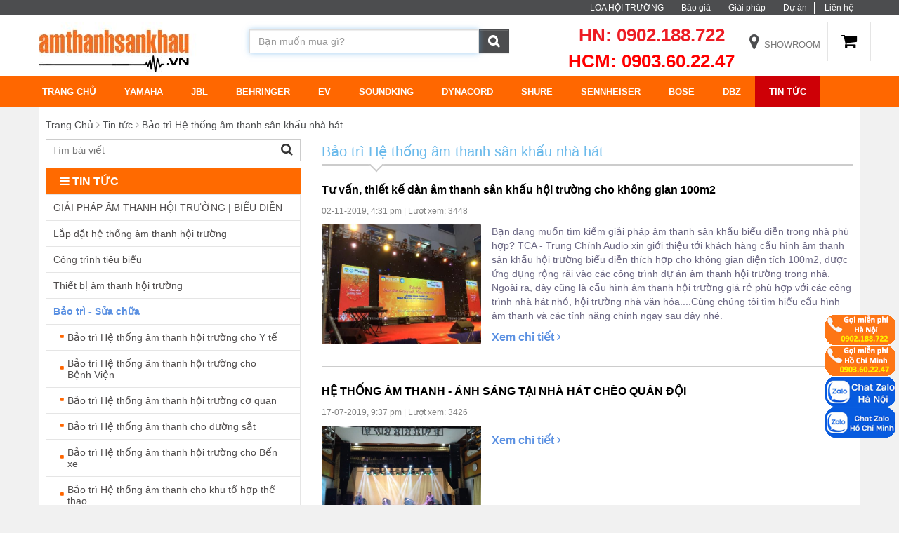

--- FILE ---
content_type: text/html; charset=UTF-8
request_url: https://amthanhsankhau.vn/bao-tri-he-thong-am-thanh-san-khau-nha-hat.html
body_size: 15766
content:

<!DOCTYPE html>
<html lang="vi">
  <head>
    <meta charset="UTF-8"/>
    <meta name="viewport" content="width=device-width, initial-scale=1.0">
    <title>Bảo trì Hệ thống âm thanh sân khấu nhà hát</title>
    <link rel="shortcut icon" href="/template/2018/images/favicon.png" />
    <meta name="keywords" content="Bảo trì Hệ thống âm thanh sân khấu nhà hát"/>
    <meta name="description" content="Âm Thanh Sân Khấu - Bảo trì và Sửa chữa các hạng mục hệ thống âm thanh sân khấu nhà hát. LIÊN HỆ: 0904.38.28.58"/>
    <meta name="google-site-verification" content="KpVfC8LBEJQiSFA33zpQCJ59vya8r0sRqix7fRwtZQc" />
    <meta name="robots" content="index,follow" />
    
    
    
    <!--Link liên kết AMP, dùng ở các trang có phiên bản AMP, ktra chỉ đặt link liên kết đến 1 số trang có hỗ trợ AMP-->
    
    
    
    
    
    <link rel="amphtml" href="https://amthanhsankhau.vn/bao-tri-he-thong-am-thanh-san-khau-nha-hat.html?show_version=amp" />
    
    

    <meta property="og:title" content="Bảo trì Hệ thống âm thanh sân khấu nhà hát" />
    <meta property="og:description" content="Âm Thanh Sân Khấu - Bảo trì và Sửa chữa các hạng mục hệ thống âm thanh sân khấu nhà hát. LIÊN HỆ: 0904.38.28.58" />
  	<meta property="og:type" content="website" />
  	<meta property="og:url" content="https://amthanhsankhau.vn/bao-tri-he-thong-am-thanh-san-khau-nha-hat.html" />
  	<meta property="og:image:alt" content="Bảo trì Hệ thống âm thanh sân khấu nhà hát" />
    
    <meta property="og:image" content="https://amthanhsankhau.vn/media/lib/logo_amthanhankhau.png" />
    
    <!-- end -->
     
    <!-- Google Tag Manager -->
<script>(function(w,d,s,l,i){w[l]=w[l]||[];w[l].push({'gtm.start':
new Date().getTime(),event:'gtm.js'});var f=d.getElementsByTagName(s)[0],
j=d.createElement(s),dl=l!='dataLayer'?'&l='+l:'';j.async=true;j.src=
'https://www.googletagmanager.com/gtm.js?id='+i+dl;f.parentNode.insertBefore(j,f);
})(window,document,'script','dataLayer','GTM-PJ339C2');</script>
<!-- End Google Tag Manager -->
    
    <link href="https://maxcdn.bootstrapcdn.com/font-awesome/4.7.0/css/font-awesome.min.css" rel="stylesheet">
    <link href="/template/2018/script/lib.css?v=2.1.55" rel="stylesheet" />
    <link href="/template/2018/script/style.css?v=8882" rel="stylesheet" />
    

    <!-- Global site tag (gtag.js) - Google Analytics --> 
<script async src="https://www.googletagmanager.com/gtag/js?id=UA-121424398-1"></script> 
<script> 
window.dataLayer = window.dataLayer || []; 
function gtag(){dataLayer.push(arguments);} 
gtag('js', new Date()); 

gtag('config', 'UA-121424398-1'); 
</script> 
<meta name="google-site-verification" content="ESOtrQWYiaKIH0VyN2SH4W5wZkybNgs7-riIGAY_Dk0" />
<!-- Google Tag Manager -->
<script>(function(w,d,s,l,i){w[l]=w[l]||[];w[l].push({'gtm.start':
new Date().getTime(),event:'gtm.js'});var f=d.getElementsByTagName(s)[0],
j=d.createElement(s),dl=l!='dataLayer'?'&l='+l:'';j.async=true;j.src=
'https://www.googletagmanager.com/gtm.js?id='+i+dl;f.parentNode.insertBefore(j,f);
})(window,document,'script','dataLayer','GTM-MLTC3R2');</script>
<!-- End Google Tag Manager -->
  </head>
  <body>
<!-- Google Tag Manager (noscript) -->
<noscript><iframe src="https://www.googletagmanager.com/ns.html?id=GTM-MLTC3R2"
height="0" width="0" style="display:none;visibility:hidden"></iframe></noscript>
<!-- End Google Tag Manager (noscript) -->
    <!-- Google Tag Manager (noscript) -->
<noscript><iframe src="https://www.googletagmanager.com/ns.html?id=GTM-PJ339C2"
height="0" width="0" style="display:none;visibility:hidden"></iframe></noscript>
<!-- End Google Tag Manager (noscript) -->
    
    <div id="icon-fixed-right">
  <a href="tel:0902188722" class="hidden-mobile icon-img">
    <img src="https://trungchinhaudio.vn//media/news/0409_call-hn.png" width="100px" height="44px"/>
  </a>
   <a href="tel:0903602247" class="hidden-mobile icon-img">
    <img src="https://trungchinhaudio.vn//media/news/0409_call-hcm.png" width="100px" height="44px"/>
  </a>
<a href="https://zalo.me/0902188722" target="_blank" class="hidden-mobile icon-img">
    <img src="https://trungchinhaudio.vn//media/news/0409_chat-zalo-hn.png" alt="button chat zalo" width="100px" height="44px"/>
  </a>
  <a href="https://zalo.me/0903602247" target="_blank" class="hidden-mobile icon-img">
    <img src="https://trungchinhaudio.vn//media/news/0409_chat-zalo-hcm.png" alt="button chat zalo" width="100px" height="44px"/>
  </a>


</div>


<div class="popup-support-local"  id="popup-support-local">
    <span style="font-weight: bold; font-size: larger;">Hệ thống chỉ đường nhanh</span>
    <p>Giúp bạn đến shop nhanh nhất có thể</p>
    <div>
        <ul>
            <li>
                <a class="" target="_blank" href="https://goo.gl/maps/orGcoD6SHfnqtYkDA">
                    ĐẾN 365 Điện biên phủ<span>365 Điện Biên Phủ, Phường 4, Quận 3, TP.HCM</span>
                </a>
            </li>
            <li>
                <a class="" target="_blank" href="https://goo.gl/maps/HShqPm2Fb8YE9GYU9">
                    ĐẾN Phường Hiệp Bình Chánh <span>60/18 Đường số 18, Phường Hiệp Bình Chánh, Quận Thủ Đức, HCM</span>
                </a>
            </li>
            <li>
                <a class="group-2" target="_blank" href="https://maps.app.goo.gl/c6MvraURPXM9XNqX9">
                    ĐẾN LOUIS City <span>47-51, Louis XI, kdt mới Hoàng Văn Thụ, P.Yên Sở, Q.Hoàng Mai, Hà Nội</span>
                </a>
            </li>
            <li>
                <a class="group-2" target="_blank" href="https://goo.gl/maps/q2Pz83fevSaf1beo7">
                    ĐẾN Hoàng Mai <span>Số 30, ngách 88/61, Giáp Nhị, P.Thịnh Liệt, Q. Hoàng Mai, Hà Nội</span>
                </a>
            </li>
            
        </ul>
    </div>
</div>
    <header id="header">
	<div class="header_top "><!--header_top-->
	<div class="container">
		<div class="row">
			<div class="col-sm-12 text-right">
				<ul class="nav-top-bar">
					<li  class="hidden-xs">
						<p><a href="/loa-san-khau-hoi-truong.html">LOA HỘI TRƯỜNG</a></p>
					</li>
                  	<li>
						<p><a href="/san-pham.html">Báo giá</a></p>
					</li>
                  	<li  class="hidden-xs">
						<p><a href="https://amthanhsankhau.vn/tin-tuc">Giải pháp</a></p>
					</li>
                  	<!-- <li>
						<p><a href="/tin-tuc">Tin tức</a></p>
					</li> -->
                 	 <li  class="hidden-xs">
						<p><a href="#">Dự án</a></p>
					</li>
                  	<li>
						<p><a href="/lien-he">Liên hệ</a></p>
					</li>
				</ul>
			</div>
			<div class="clearfix"></div>
		</div>
	</div>
</div><!--/header_top-->
<div class="header-middle"><!--header-middle-->
	<div class="container">
		<div class="row">
			<div class="col-md-3 col-sm-5 col-xs-12 text-center">
	<a href="/" style="float:left; margin-top:10px;">
		<img class="img-logo" src="/media/banner/logo_logoamthanhsankhau.jpg" height="61"/>
	</a>
</div><div class="col-md-4 col-sm-4 col-xs-10">
	<form class="search-product-top" method="get" action="/tim" enctype="multipart/form-data" >
		<div class="input-group">
          	<input type="text" class="form-control" id="text_search" name="q" placeholder="Bạn muốn mua gì?"  autocomplete="off" autofocus>
			<span class="input-group-btn">
				<button class="btn btn-default" type="submit"  id="submit_search">
					<i class="fa fa-search font-size-cus" aria-hidden="true"></i>
				</button>
			</span>
            <div class="autocomplete-suggestions">
              <p class="titleSearch">Kết quả phù hợp với từ khóa <span id="keySearchResult"></span></p>
              <div id="resultsearch"></div>
            </div>
		</div>
	</form>
</div><div class="col-md-5  col-sm-3 col-xs-2">
	<div class="row header-info-top" style="margin-left: -15px;margin-right: -15px;">
		
		<ul class="header_list_hotline">
			<li class="  hidden-sm hidden-xs hidden-md">
                <p class="ht-top">HN: 0902.188.722 </p>
                <p style="color: red; font-size: 26px; font-weight: bold;">HCM: 0903.60.22.47 </p>
            </li>
            <li class="  hidden-sm hidden-xs hidden-md">
               
              <p><a href="/showroom.html"><i class="fa fa-map-marker" aria-hidden="true"></i> Showroom</a></p>
            </li>
            <!--li class="  hidden-sm hidden-xs hidden-md">
              
              <p><a href="/dang-nhap"><i class="fa fa-user" aria-hidden="true"></i>Đăng nhập</a></p>
              
            </li-->
          	<li>
          	<div class="header_icon_cart dropdown-shop-small" style="margin-top:10px; color:#000; font-size:24px;">
                <a href="/gio-hang" style="color:#000;">
               <i class="fa fa-shopping-cart" aria-hidden="true"></i>
              </a>
            </div>
          </li>
		<div class="clearfix"></div>
          
		</ul>
    <!--  <script>
      $(function(){
          $("#count_shopping_cart_stores").text(ShoppingCart.getCartSummary().item);  
      });
      </script>-->
		<div class="clearfix"></div>
	</div>
</div>		
</div>
	</div>
</div><!--/header-middle--><div class="header-bottom bdb hidden-sm hidden-xs hidden-md"><!--header-bottom-->
	<div class="container">
		<div class="row">
			<div class="">
				<div class="mainmenu pull-left">
					<ul style="font-weight: bold;" class="nav navbar-nav collapse navbar-collapse main-nav">
						<li><a href="/">TRANG CHỦ</a></li>
						
						<li class="dropdown li-lv-1 ">
							<a href="/yamaha.html">Yamaha</a>
                          
							<ul role="menu" class="sub-menu">
								<div class="rows">
                                  
									<li class="col-md-6 li-lv-2">
										<a href="/loa-yamaha.html">Loa Yamaha</a>
									</li>
                               
									<li class="col-md-6 li-lv-2">
										<a href="/micro-yamaha.html">Micro Yamaha</a>
									</li>
                               
									<li class="col-md-6 li-lv-2">
										<a href="/bo-xu-ly-so-yamaha.html">Bộ xử lý số Yamaha</a>
									</li>
                               
									<li class="col-md-6 li-lv-2">
										<a href="/am-ly-dien-yamaha.html">Ampli công suất Yamaha</a>
									</li>
                               
									<li class="col-md-6 li-lv-2">
										<a href="/he-thong-pa-yamaha.html">Hệ thống PA Yamaha</a>
									</li>
                               
									<li class="col-md-6 li-lv-2">
										<a href="/bo-dan-karaoke-yamaha.html">Bộ dàn karaoke Yamaha</a>
									</li>
                               
									<li class="col-md-6 li-lv-2">
										<a href="/piano-keyboard-yamaha.html">Piano & Keyboard Yamaha</a>
									</li>
                               
									<li class="col-md-6 li-lv-2">
										<a href="/guitar-bass-yamaha.html">Guitar & Bass Yamaha</a>
									</li>
                               
									<li class="col-md-6 li-lv-2">
										<a href="/bo-dong-bo-ken-go-yamaha.html">Bộ đồng & Bộ kèn gỗ Yamaha</a>
									</li>
                               
									<li class="col-md-6 li-lv-2">
										<a href="/trong-yamaha.html">Trống Yamaha</a>
									</li>
                               
									<li class="col-md-6 li-lv-2">
										<a href="/thiet-bi-giai-tri-yamaha.html">Thiết bị giải trí Yamaha</a>
									</li>
                               
									<li class="col-md-6 li-lv-2">
										<a href="/nhac-cu-giao-duc-yamaha.html">Nhạc cụ giáo dục Yamaha</a>
									</li>
                               
									<li class="col-md-6 li-lv-2">
										<a href="/cac-giao-dien.html">Các giao diện Yamaha</a>
									</li>
                               
									<li class="col-md-6 li-lv-2">
										<a href="/cac-bo-tron-am.html">Mixer Yamaha</a>
									</li>
                               
								</div>
							</ul>
                          
						</li>	
                      	
						<li class="dropdown li-lv-1 ">
							<a href="/jbl.html">JBL</a>
                          
							<ul role="menu" class="sub-menu">
								<div class="rows">
                                  
									<li class="col-md-6 li-lv-2">
										<a href="/loa-hoi-truong-jbl.html">Loa hội trường JBL</a>
									</li>
                               
									<li class="col-md-6 li-lv-2">
										<a href="/am-thanh-hoi-truong.html">Âm thanh hội trường JBL</a>
									</li>
                               
									<li class="col-md-6 li-lv-2">
										<a href="/loa-san-khau-jbl.html">Loa sân khấu JBL</a>
									</li>
                               
									<li class="col-md-6 li-lv-2">
										<a href="/mixer-soundcraft.html">Mixer Soundcraft</a>
									</li>
                               
									<li class="col-md-6 li-lv-2">
										<a href="/power-crown.html">Power Crown</a>
									</li>
                               
									<li class="col-md-6 li-lv-2">
										<a href="/equalizer-dbx.html">Equalizer DBX</a>
									</li>
                               
									<li class="col-md-6 li-lv-2">
										<a href="/micro-akg.html">Micro AKG</a>
									</li>
                               
									<li class="col-md-6 li-lv-2">
										<a href="/effect-lexicon.html">Effect Lexicon</a>
									</li>
                               
									<li class="col-md-6 li-lv-2">
										<a href="/accessories-jbl.html">Phụ kiện âm thanh JBL</a>
									</li>
                               
								</div>
							</ul>
                          
						</li>	
                      	
						<li class="dropdown li-lv-1 ">
							<a href="/behringer.html">Behringer</a>
                          
							<ul role="menu" class="sub-menu">
								<div class="rows">
                                  
									<li class="col-md-6 li-lv-2">
										<a href="/mixer-behringer.html">Mixer Behringer</a>
									</li>
                               
									<li class="col-md-6 li-lv-2">
										<a href="/power-behringer.html">Power Behringer</a>
									</li>
                               
									<li class="col-md-6 li-lv-2">
										<a href="/loudspeaker-behringer.html">Loudspeaker Behringer</a>
									</li>
                               
									<li class="col-md-6 li-lv-2">
										<a href="/micro-behringer.html">Micro Behringer</a>
									</li>
                               
									<li class="col-md-6 li-lv-2">
										<a href="/signal-processors-behringer.html">Signal Processors Behringer</a>
									</li>
                               
									<li class="col-md-6 li-lv-2">
										<a href="/accessories-behringer.html">Phụ kiện âm thanh Behringer</a>
									</li>
                               
								</div>
							</ul>
                          
						</li>	
                      	
						<li class="dropdown li-lv-1 ">
							<a href="/electro-voice.html">EV</a>
                          
							<ul role="menu" class="sub-menu">
								<div class="rows">
                                  
									<li class="col-md-6 li-lv-2">
										<a href="/loa-electro-voice.html">Loa Electro Voice</a>
									</li>
                               
									<li class="col-md-6 li-lv-2">
										<a href="/power-electro-voice.html">Power Electro Voice</a>
									</li>
                               
									<li class="col-md-6 li-lv-2">
										<a href="/micro-electro-voice.html">Micro Electro Voice</a>
									</li>
                               
									<li class="col-md-6 li-lv-2">
										<a href="/bo-xu-ly-electro-voice.html">Bộ xử lý Electro Voice</a>
									</li>
                               
									<li class="col-md-6 li-lv-2">
										<a href="/phu-kien-electro-voice.html">Phụ kiện Electro Voice</a>
									</li>
                               
								</div>
							</ul>
                          
						</li>	
                      	
						<li class="dropdown li-lv-1 ">
							<a href="/soundking.html">Soundking</a>
                          
							<ul role="menu" class="sub-menu">
								<div class="rows">
                                  
									<li class="col-md-6 li-lv-2">
										<a href="/loa-sounking.html">Loa soundking</a>
									</li>
                               
									<li class="col-md-6 li-lv-2">
										<a href="/power-sounking.html">Ampli công suất soundking</a>
									</li>
                               
									<li class="col-md-6 li-lv-2">
										<a href="/mixer-sounking.html">Mixer soundking</a>
									</li>
                               
									<li class="col-md-6 li-lv-2">
										<a href="/bo-xu-ly-sounking.html">Bộ xử lý soundking</a>
									</li>
                               
									<li class="col-md-6 li-lv-2">
										<a href="/micro-sounking.html">Micro soundking</a>
									</li>
                               
									<li class="col-md-6 li-lv-2">
										<a href="/hop-tin-hieu-sounking.html">Hộp tín hiệu soundking</a>
									</li>
                               
									<li class="col-md-6 li-lv-2">
										<a href="/day-cap-sounking.html">Dây cáp soundking</a>
									</li>
                               
									<li class="col-md-6 li-lv-2">
										<a href="/jack-tin-hieu-sounking.html">Jack tín hiệu soundking</a>
									</li>
                               
									<li class="col-md-6 li-lv-2">
										<a href="/phu-kien-sounking.html">Phụ kiện soundking</a>
									</li>
                               
								</div>
							</ul>
                          
						</li>	
                      	
						<li class="dropdown li-lv-1 ">
							<a href="/dynacord.html">Dynacord</a>
                          
							<ul role="menu" class="sub-menu">
								<div class="rows">
                                  
									<li class="col-md-6 li-lv-2">
										<a href="/mixer-dynacord.html">Mixer Dynacord</a>
									</li>
                               
								</div>
							</ul>
                          
						</li>	
                      	
						<li class="dropdown li-lv-1 ">
							<a href="/shure.html">Shure</a>
                          
							<ul role="menu" class="sub-menu">
								<div class="rows">
                                  
									<li class="col-md-6 li-lv-2">
										<a href="/micro-co-day-shure.html">Micro có dây Shure</a>
									</li>
                               
									<li class="col-md-6 li-lv-2">
										<a href="/micro-khong-day-shure.html">Micro không dây Shure</a>
									</li>
                               
								</div>
							</ul>
                          
						</li>	
                      	
						<li class="dropdown li-lv-1 ">
							<a href="/sennheiser.html">Sennheiser</a>
                          
							<ul role="menu" class="sub-menu">
								<div class="rows">
                                  
									<li class="col-md-6 li-lv-2">
										<a href="/micro-co-day-sennheiser.html">Micro có dây Sennheiser</a>
									</li>
                               
									<li class="col-md-6 li-lv-2">
										<a href="/micro-khong-day-sennheiser.html">Micro không dây Sennheiser</a>
									</li>
                               
									<li class="col-md-6 li-lv-2">
										<a href="/micro-hoi-thao-sennheiser.html">Micro hội thảo Sennheiser</a>
									</li>
                               
									<li class="col-md-6 li-lv-2">
										<a href="/guide-port-system-sennheiser.html">Guide port system Sennheiser</a>
									</li>
                               
									<li class="col-md-6 li-lv-2">
										<a href="/phu-kien-sennheiser.html">Phụ kiện Sennheiser</a>
									</li>
                               
								</div>
							</ul>
                          
						</li>	
                      	
						<li class="dropdown li-lv-1 ">
							<a href="/bose.html">BOSE</a>
                          
						</li>	
                      	
						<li class="dropdown li-lv-1 ">
							<a href="/dbz.html">DBZ</a>
                          
							<ul role="menu" class="sub-menu">
								<div class="rows">
                                  
									<li class="col-md-6 li-lv-2">
										<a href="/cuc-day-cong-suat-dbz.html">Cục đẩy công suất DBZ</a>
									</li>
                               
									<li class="col-md-6 li-lv-2">
										<a href="/micro-khong-day-dbz.html">Micro không dây DBZ</a>
									</li>
                               
									<li class="col-md-6 li-lv-2">
										<a href="/bo-xu-ly-tin-hieu-dbz.html">Bộ xử lý tín hiệu DBZ</a>
									</li>
                               
								</div>
							</ul>
                          
						</li>	
                      	
                      	 <li>
						<a href="/tin-tuc" style="color: #fff;background-color: #ce0006;" class="header-tintuc">Tin tức</a>
							</li>
					</ul>
				</div>
			</div>
		</div>
	</div>
</div><!--/header-bottom-->

<div id='nav_mobile'>
    <div class="nav_header">
        <span>
        	<i class="fa fa-bars" aria-hidden="true"></i>
        </span>
        <p>Menu</p>
    </div>
   	<ul>
   		<li><a href="/">Trang Chủ</a></li>
      	
		<li><a href="/yamaha.html">Yamaha</a><span><i class="fa fa-plus"></i></span>
          	<ul>
              
				<li>
					<a href="/loa-yamaha.html">Loa Yamaha</a>
				</li>
				
				<li>
					<a href="/micro-yamaha.html">Micro Yamaha</a>
				</li>
				
				<li>
					<a href="/bo-xu-ly-so-yamaha.html">Bộ xử lý số Yamaha</a>
				</li>
				
				<li>
					<a href="/am-ly-dien-yamaha.html">Ampli công suất Yamaha</a>
				</li>
				
				<li>
					<a href="/he-thong-pa-yamaha.html">Hệ thống PA Yamaha</a>
				</li>
				
				<li>
					<a href="/bo-dan-karaoke-yamaha.html">Bộ dàn karaoke Yamaha</a>
				</li>
				
				<li>
					<a href="/piano-keyboard-yamaha.html">Piano & Keyboard Yamaha</a>
				</li>
				
				<li>
					<a href="/guitar-bass-yamaha.html">Guitar & Bass Yamaha</a>
				</li>
				
				<li>
					<a href="/bo-dong-bo-ken-go-yamaha.html">Bộ đồng & Bộ kèn gỗ Yamaha</a>
				</li>
				
				<li>
					<a href="/trong-yamaha.html">Trống Yamaha</a>
				</li>
				
				<li>
					<a href="/thiet-bi-giai-tri-yamaha.html">Thiết bị giải trí Yamaha</a>
				</li>
				
				<li>
					<a href="/nhac-cu-giao-duc-yamaha.html">Nhạc cụ giáo dục Yamaha</a>
				</li>
				
				<li>
					<a href="/cac-giao-dien.html">Các giao diện Yamaha</a>
				</li>
				
				<li>
					<a href="/cac-bo-tron-am.html">Mixer Yamaha</a>
				</li>
				
			</ul>
      </li>
      
		<li><a href="/jbl.html">JBL</a><span><i class="fa fa-plus"></i></span>
          	<ul>
              
				<li>
					<a href="/loa-hoi-truong-jbl.html">Loa hội trường JBL</a>
				</li>
				
				<li>
					<a href="/am-thanh-hoi-truong.html">Âm thanh hội trường JBL</a>
				</li>
				
				<li>
					<a href="/loa-san-khau-jbl.html">Loa sân khấu JBL</a>
				</li>
				
				<li>
					<a href="/mixer-soundcraft.html">Mixer Soundcraft</a>
				</li>
				
				<li>
					<a href="/power-crown.html">Power Crown</a>
				</li>
				
				<li>
					<a href="/equalizer-dbx.html">Equalizer DBX</a>
				</li>
				
				<li>
					<a href="/micro-akg.html">Micro AKG</a>
				</li>
				
				<li>
					<a href="/effect-lexicon.html">Effect Lexicon</a>
				</li>
				
				<li>
					<a href="/accessories-jbl.html">Phụ kiện âm thanh JBL</a>
				</li>
				
			</ul>
      </li>
      
		<li><a href="/behringer.html">Behringer</a><span><i class="fa fa-plus"></i></span>
          	<ul>
              
				<li>
					<a href="/mixer-behringer.html">Mixer Behringer</a>
				</li>
				
				<li>
					<a href="/power-behringer.html">Power Behringer</a>
				</li>
				
				<li>
					<a href="/loudspeaker-behringer.html">Loudspeaker Behringer</a>
				</li>
				
				<li>
					<a href="/micro-behringer.html">Micro Behringer</a>
				</li>
				
				<li>
					<a href="/signal-processors-behringer.html">Signal Processors Behringer</a>
				</li>
				
				<li>
					<a href="/accessories-behringer.html">Phụ kiện âm thanh Behringer</a>
				</li>
				
			</ul>
      </li>
      
		<li><a href="/electro-voice.html">EV</a><span><i class="fa fa-plus"></i></span>
          	<ul>
              
				<li>
					<a href="/loa-electro-voice.html">Loa Electro Voice</a>
				</li>
				
				<li>
					<a href="/power-electro-voice.html">Power Electro Voice</a>
				</li>
				
				<li>
					<a href="/micro-electro-voice.html">Micro Electro Voice</a>
				</li>
				
				<li>
					<a href="/bo-xu-ly-electro-voice.html">Bộ xử lý Electro Voice</a>
				</li>
				
				<li>
					<a href="/phu-kien-electro-voice.html">Phụ kiện Electro Voice</a>
				</li>
				
			</ul>
      </li>
      
		<li><a href="/soundking.html">Soundking</a><span><i class="fa fa-plus"></i></span>
          	<ul>
              
				<li>
					<a href="/loa-sounking.html">Loa soundking</a>
				</li>
				
				<li>
					<a href="/power-sounking.html">Ampli công suất soundking</a>
				</li>
				
				<li>
					<a href="/mixer-sounking.html">Mixer soundking</a>
				</li>
				
				<li>
					<a href="/bo-xu-ly-sounking.html">Bộ xử lý soundking</a>
				</li>
				
				<li>
					<a href="/micro-sounking.html">Micro soundking</a>
				</li>
				
				<li>
					<a href="/hop-tin-hieu-sounking.html">Hộp tín hiệu soundking</a>
				</li>
				
				<li>
					<a href="/day-cap-sounking.html">Dây cáp soundking</a>
				</li>
				
				<li>
					<a href="/jack-tin-hieu-sounking.html">Jack tín hiệu soundking</a>
				</li>
				
				<li>
					<a href="/phu-kien-sounking.html">Phụ kiện soundking</a>
				</li>
				
			</ul>
      </li>
      
		<li><a href="/dynacord.html">Dynacord</a><span><i class="fa fa-plus"></i></span>
          	<ul>
              
				<li>
					<a href="/mixer-dynacord.html">Mixer Dynacord</a>
				</li>
				
			</ul>
      </li>
      
		<li><a href="/shure.html">Shure</a><span><i class="fa fa-plus"></i></span>
          	<ul>
              
				<li>
					<a href="/micro-co-day-shure.html">Micro có dây Shure</a>
				</li>
				
				<li>
					<a href="/micro-khong-day-shure.html">Micro không dây Shure</a>
				</li>
				
			</ul>
      </li>
      
		<li><a href="/sennheiser.html">Sennheiser</a><span><i class="fa fa-plus"></i></span>
          	<ul>
              
				<li>
					<a href="/micro-co-day-sennheiser.html">Micro có dây Sennheiser</a>
				</li>
				
				<li>
					<a href="/micro-khong-day-sennheiser.html">Micro không dây Sennheiser</a>
				</li>
				
				<li>
					<a href="/micro-hoi-thao-sennheiser.html">Micro hội thảo Sennheiser</a>
				</li>
				
				<li>
					<a href="/guide-port-system-sennheiser.html">Guide port system Sennheiser</a>
				</li>
				
				<li>
					<a href="/phu-kien-sennheiser.html">Phụ kiện Sennheiser</a>
				</li>
				
			</ul>
      </li>
      
		<li><a href="/bose.html">BOSE</a><span><i class="fa fa-plus"></i></span>
          	<ul>
              
			</ul>
      </li>
      
		<li><a href="/dbz.html">DBZ</a><span><i class="fa fa-plus"></i></span>
          	<ul>
              
				<li>
					<a href="/cuc-day-cong-suat-dbz.html">Cục đẩy công suất DBZ</a>
				</li>
				
				<li>
					<a href="/micro-khong-day-dbz.html">Micro không dây DBZ</a>
				</li>
				
				<li>
					<a href="/bo-xu-ly-tin-hieu-dbz.html">Bộ xử lý tín hiệu DBZ</a>
				</li>
				
			</ul>
      </li>
      
      
               <li>
						<a href="/tin-tuc" style="color: #fff;background-color: #ce0006;" class="header-tintuc">Giải Pháp âm thanh</a>
							</li>
  </ul>
</div>
</header>
    <div class="container">
  <div class="main_full_product">
    <div class="pg-container">
        <ol class="breadcrumb">
          <li><a href="/">Trang Chủ</a></li> <i class="fa fa-angle-right" aria-hidden="true"></i> 
          <li ><a href="/tin-tuc">Tin tức</a></li> <i class="fa fa-angle-right" aria-hidden="true"></i> 
                  <li><a href="">Bảo trì Hệ thống âm thanh sân khấu nhà hát</a></li>
        </ol>
    </div>    
    <div class="row">
      <div class="col-md-4">
        <div id="search-news">
          <form action="/tim-bai">
            <input type="text" name="q" placeholder="Tìm bài viết" />
            <button type="submit"><i class="fa fa-search font-size-cus" aria-hidden="true"></i></button>
          </form>
        </div>
        <div class="catalog_news">
          <h3>
            <i class="fa fa-bars"></i>
             Tin Tức
          </h3>
          <ul>
            
            <li class="article-cate ">
              <a href="/giai-phap-am-thanh-hoi-truong-bieu-dien.html">GIẢI PHÁP ÂM THANH HỘI TRƯỜNG | BIỂU DIỄN </a>
              
              <ul class="sub-article-cate ">
                  
                    <li class="sub-article-cate-2"><a href="/gioi-thieu-giai-phap.html" >Giới thiệu</a></li>
                  
                    <li class="sub-article-cate-2"><a href="/giai-phap-am-thanh-hoi-truong.html" >Giải pháp âm thanh hội trường</a></li>
                  
                    <li class="sub-article-cate-2"><a href="/giai-phap-am-thanh-bieu-dien.html" >Giải pháp âm thanh biểu diễn</a></li>
                  
                    <li class="sub-article-cate-2"><a href="/giai-phap-am-thanh-san-khau-trong-nha.html" >Giải pháp âm thanh sân khấu trong nhà</a></li>
                  
                    <li class="sub-article-cate-2"><a href="/giai-phap-am-thanh-san-khau-ngoai-troi.html" >Giải pháp âm thanh sân khấu ngoài trời</a></li>
                  
                    <li class="sub-article-cate-2"><a href="/giai-phap-am-thanh-san-khau-chuyen-nghiep.html" >Giải pháp âm thanh sân khấu chuyên nghiệp</a></li>
                  
                    <li class="sub-article-cate-2"><a href="/giai-phap-am-thanh-san-khau-cao-cap.html" >Giải pháp âm thanh sân khấu cao cấp</a></li>
                  
                    <li class="sub-article-cate-2"><a href="/giai-phap-am-thanh-san-khau-gia-re.html" >Giải pháp âm thanh sân khấu giá rẻ</a></li>
                  
              </ul>
              
            </li>
            
            <li class="article-cate ">
              <a href="/lap-dat-he-thong-am-thanh-hoi-truong.html">Lắp đặt hệ thống âm thanh hội trường</a>
              
              <ul class="sub-article-cate ">
                  
                    <li class="sub-article-cate-2"><a href="/lap-dat-he-thong-am-thanh-hoi-truong-cho-nha-hat-nho.html" >Lắp đặt hệ thống âm thanh hội trường cho nhà hát nhỏ</a></li>
                  
                    <li class="sub-article-cate-2"><a href="/lap-dan-am-thanh-hoi-truong-nha-hang-tiec-cuoi.html" >Lắp dàn âm thanh hội trường nhà hàng tiệc cưới </a></li>
                  
                    <li class="sub-article-cate-2"><a href="/lap-dan-am-thanh-hoi-truong-cho-uy-ban-nhan-dan-xa.html" >Lắp dàn âm thanh hội trường cho uỷ ban nhân dân xã</a></li>
                  
                    <li class="sub-article-cate-2"><a href="/lap-dan-am-thanh-hoi-truong-cho-nha-chung-cu.html" >Lắp dàn âm thanh hội trường cho nhà chung cư</a></li>
                  
                    <li class="sub-article-cate-2"><a href="/lap-dan-am-thanh-hoi-truong-cho-khach-san.html" >Lắp dàn âm thanh hội trường cho khách sạn</a></li>
                  
                    <li class="sub-article-cate-2"><a href="/lap-dan-am-thanh-hoi-truong-cho-truong-quoc-te.html" >Lắp dàn âm thanh hội trường cho trường quốc tế</a></li>
                  
                    <li class="sub-article-cate-2"><a href="/lap-dan-am-thanh-hoi-truong-cho-trung-tam-mua.html" >Lắp dàn âm thanh hội trường cho trung tâm múa</a></li>
                  
                    <li class="sub-article-cate-2"><a href="/lap-dan-am-thanh-hoi-truong-cho-truong-nghe-thuat.html" >Lắp dàn âm thanh hội trường cho trường nghệ thuật </a></li>
                  
                    <li class="sub-article-cate-2"><a href="/lap-dan-am-thanh-hoi-truong-cho-truong-dai-hoc.html" >Lắp dàn âm thanh hội trường cho trường đại học </a></li>
                  
                    <li class="sub-article-cate-2"><a href="/lap-dan-am-thanh-hoi-truong-cho-dai-su-quan.html" >Lắp dàn âm thanh hội trường cho Đại sứ quán</a></li>
                  
                    <li class="sub-article-cate-2"><a href="/lap-dan-am-thanh-hoi-truong-cho-nha-xuong.html" >Lắp dàn âm thanh hội trường cho nhà xưởng </a></li>
                  
                    <li class="sub-article-cate-2"><a href="/lap-dan-am-thanh-hoi-truong-cho-resort.html" >Lắp dàn âm thanh hội trường cho Resort</a></li>
                  
                    <li class="sub-article-cate-2"><a href="/lap-dan-am-thanh-hoi-truong-cho-khu-nghi-duong.html" >Lắp dàn âm thanh hội trường cho khu nghỉ dưỡng</a></li>
                  
                    <li class="sub-article-cate-2"><a href="/lap-dan-am-thanh-hoi-truong-cho-nha-van-hoa.html" >Lắp dàn âm thanh hội trường cho nhà văn hóa</a></li>
                  
                    <li class="sub-article-cate-2"><a href="/lap-dan-am-thanh-sau-khau-phong-tra-ca-phe.html" >Lắp dàn âm thanh sâu khấu phòng trà, cà phê</a></li>
                  
                    <li class="sub-article-cate-2"><a href="/lap-dan-am-thanh-san-khau-hat-cho-nhau-nghe.html" >Lắp dàn âm thanh sân khấu hát cho nhau nghe</a></li>
                  
                    <li class="sub-article-cate-2"><a href="/lap-dan-am-thanh-hoi-truong-cho-cong-ty.html" >Lắp dàn âm thanh hội trường cho công ty</a></li>
                  
                    <li class="sub-article-cate-2"><a href="/lap-dan-am-thanh-san-khau-cho-san-van-dong.html" >Lắp dàn âm thanh sân khấu cho sân vận động</a></li>
                  
                    <li class="sub-article-cate-2"><a href="/lap-dan-am-thanh-san-khau-cho-nha-thi-dau-da-nang.html" >Lắp dàn âm thanh sân khấu cho nhà thi đấu đa năng</a></li>
                  
                    <li class="sub-article-cate-2"><a href="/lap-dan-am-thanh-hoi-truong-cho-nha-an.html" >Lắp dàn âm thanh hội trường cho nhà ăn</a></li>
                  
                    <li class="sub-article-cate-2"><a href="/lap-dan-am-thanh-san-khau-nha-hang-tiec-cuoi.html" >Lắp dàn âm thanh sân khấu nhà hàng tiệc cưới </a></li>
                  
                    <li class="sub-article-cate-2"><a href="/lap-dan-am-thanh-bieu-dien-ngoai-troi.html" >Lắp dàn âm thanh biểu diễn ngoài trời</a></li>
                  
                    <li class="sub-article-cate-2"><a href="/lap-dan-am-thanh-san-khau-nhac-song.html" >Lắp dàn âm thanh sân khấu nhạc sống</a></li>
                  
                    <li class="sub-article-cate-2"><a href="/lap-dan-am-thanh-san-khau-le-hoi.html" >Lắp dàn âm thanh sân khấu lễ hội</a></li>
                  
                    <li class="sub-article-cate-2"><a href="/lap-dan-am-thanh-san-khau-truyen-hinh.html" >Lắp dàn âm thanh sân khấu truyền hình</a></li>
                  
                    <li class="sub-article-cate-2"><a href="/lap-dat-dan-am-thanh-san-khau-gia-re.html" >Lắp đặt dàn âm thanh sân khấu giá rẻ</a></li>
                  
                    <li class="sub-article-cate-2"><a href="/lap-dat-dan-am-thanh-san-khau-gia-dinh-tot-nhat.html" >Lắp đặt dàn âm thanh sân khấu gia đình tốt nhất</a></li>
                  
                    <li class="sub-article-cate-2"><a href="/lap-dat-dan-am-thanh-hat-cho-nhau.html" >Lắp đặt dàn âm thanh hát cho nhau</a></li>
                  
                    <li class="sub-article-cate-2"><a href="/lap-dat-dan-am-thanh-san-khau-hoi-truong.html" >Lắp đặt dàn âm thanh sân khấu hội trường</a></li>
                  
              </ul>
              
            </li>
            
            <li class="article-cate ">
              <a href="/cong-trinh-tieu-bieu.html">Công trình tiêu biểu</a>
              
              <ul class="sub-article-cate ">
                  
                    <li class="sub-article-cate-2"><a href="/lap-dat-he-thong-am-thanh-hoi-truong-cho-y-te.html" >Lắp đặt Hệ thống âm thanh hội trường cho Y tế</a></li>
                  
                    <li class="sub-article-cate-2"><a href="/lap-dat-he-thong-am-thanh-hoi-truong-cho-benh-vien.html" >Lắp đặt Hệ thống âm thanh hội trường cho Bệnh Viện</a></li>
                  
                    <li class="sub-article-cate-2"><a href="/lap-dat-he-thong-am-thanh-hoi-truong-ben-tau.html" >Lắp đặt Hệ thống âm thanh hội trường bến tàu</a></li>
                  
                    <li class="sub-article-cate-2"><a href="/lap-dat-he-thong-am-thanh-hoi-truong-cho-uy-ban-nhan-dan-tinh.html" >Lắp đặt Hệ thống âm thanh hội trường cho Ủy ban nhân dân tỉnh</a></li>
                  
                    <li class="sub-article-cate-2"><a href="/lap-dat-he-thong-am-thanh-hoi-truong-cho-uy-ban-nhan-dan-huyen.html" >Lắp đặt Hệ thống âm thanh hội trường cho Ủy ban nhân dân huyện</a></li>
                  
                    <li class="sub-article-cate-2"><a href="/lap-dat-he-thong-am-thanh-hoi-truong-cho-co-quan-xa.html" >Lắp đặt Hệ thống âm thanh hội trường cho cơ quan xã</a></li>
                  
                    <li class="sub-article-cate-2"><a href="/lap-dat-he-thong-am-thanh-hoi-truong-cho-quan-doi.html" >Lắp đặt Hệ thống âm thanh hội trường cho Quân Đội</a></li>
                  
                    <li class="sub-article-cate-2"><a href="/lap-dat-he-thong-am-thanh-hoi-truong-cho-khu-to-hop-the-thao.html" >Lắp đặt Hệ thống âm thanh hội trường cho khu tổ hợp thể thao</a></li>
                  
                    <li class="sub-article-cate-2"><a href="/lap-dat-he-thong-am-thanh-thong-bao-khu-cong-nghiep.html" >Lắp đặt Hệ thống âm thanh thông báo khu công nghiệp</a></li>
                  
                    <li class="sub-article-cate-2"><a href="/lap-dat-he-thong-am-thanh-cho-nha-may.html" >Lắp đặt Hệ thống âm thanh cho nhà máy</a></li>
                  
                    <li class="sub-article-cate-2"><a href="/lap-dat-he-thong-am-thanh-cho-toa-nha-van-phong.html" >Lắp đặt Hệ thống âm thanh cho tòa nhà văn phòng</a></li>
                  
                    <li class="sub-article-cate-2"><a href="/lap-dat-he-thong-am-thanh-cho-nha-tho.html" >Lắp đặt Hệ thống Âm thanh cho nhà thờ</a></li>
                  
                    <li class="sub-article-cate-2"><a href="/lap-dat-he-thong-am-thanh-cho-nha-chua-den.html" >Lắp đặt Hệ thống âm thanh cho nhà chùa, đền</a></li>
                  
                    <li class="sub-article-cate-2"><a href="/lap-dat-he-thong-am-thanh-hoi-truong-cho-toa-nha-chung-cu.html" >Lắp đặt Hệ thống âm thanh hội trường cho tòa nhà chung cư</a></li>
                  
                    <li class="sub-article-cate-2"><a href="/lap-dat-he-thong-am-thanh-bieu-dien-hoi-truong.html" >Lắp đặt Hệ thống âm thanh biểu diễn hội trường</a></li>
                  
                    <li class="sub-article-cate-2"><a href="/lap-dat-he-thong-am-thanh-san-khau-di-dong-da-chuc-nang.html" >Lắp đặt hệ thống âm thanh sân khấu di động đa chức năng</a></li>
                  
                    <li class="sub-article-cate-2"><a href="/lap-dat-he-thong-am-thanh-su-kien-ngoai-troi.html" >Lắp đặt hệ thống âm thanh sự kiện ngoài trời</a></li>
                  
                    <li class="sub-article-cate-2"><a href="/lap-dat-he-thong-am-thanh-san-khau-cao-cap.html" >Lắp đặt hệ thống âm thanh sân khấu cao cấp</a></li>
                  
                    <li class="sub-article-cate-2"><a href="/lap-dat-he-thong-am-thanh-cong-suat-lon.html" >Lắp đặt hệ thống âm thanh công suất lớn</a></li>
                  
                    <li class="sub-article-cate-2"><a href="/lap-dat-he-thong-am-thanh-san-khau-chuyen-nghiep.html" >Lắp đặt hệ thống âm thanh sân khấu chuyên nghiệp</a></li>
                  
                    <li class="sub-article-cate-2"><a href="/lap-dat-he-thong-am-thanh-san-khau-su-kien.html" >Lắp đặt hệ thống âm thanh sân khấu sự kiện</a></li>
                  
                    <li class="sub-article-cate-2"><a href="/lap-dat-he-thong-am-thanh-san-khau-nha-hat.html" >Lắp đặt hệ thống âm thanh sân khấu nhà hát</a></li>
                  
                    <li class="sub-article-cate-2"><a href="/lap-dat-he-thong-am-thanh-san-khau-kich.html" >Lắp đặt hệ thống âm thanh sân khấu kịch</a></li>
                  
                    <li class="sub-article-cate-2"><a href="/lap-dat-he-thong-am-thanh-san-khau-mua.html" >Lắp đặt hệ thống âm thanh sân khấu múa</a></li>
                  
                    <li class="sub-article-cate-2"><a href="/lap-dat-he-thong-am-thanh-dam-cuoi-ngoai-troi.html" >Lắp đặt hệ thống âm thanh đám cưới ngoài trời</a></li>
                  
                    <li class="sub-article-cate-2"><a href="/lap-dat-he-thong-am-thanh-san-khau-le-hoi.html" >Lắp đặt hệ thống âm thanh sân khấu lễ hội</a></li>
                  
              </ul>
              
            </li>
            
            <li class="article-cate ">
              <a href="/thiet-bi-am-thanh-hoi-truong.html">Thiết bị âm thanh hội trường</a>
              
              <ul class="sub-article-cate ">
                  
                    <li class="sub-article-cate-2"><a href="/loa-hoi-truong.html" >Loa hội trường</a></li>
                  
                    <li class="sub-article-cate-2"><a href="/loa-hoi-truong-jbl.html" >Loa hội trường JBL</a></li>
                  
                    <li class="sub-article-cate-2"><a href="/loa-hoi-truong-yamaha.html" >Loa hội trường Yamaha</a></li>
                  
                    <li class="sub-article-cate-2"><a href="/loa-hoi-truong-electro-voice.html" >Loa hội trường Electro-Voice</a></li>
                  
                    <li class="sub-article-cate-2"><a href="/loa-hoi-truong-soundking.html" >Loa hội trường Soundking</a></li>
                  
                    <li class="sub-article-cate-2"><a href="/amply-hoi-truong.html" >Amply hội trường</a></li>
                  
                    <li class="sub-article-cate-2"><a href="/amply-hoi-truong-crown.html" >Amply hội trường Crown</a></li>
                  
                    <li class="sub-article-cate-2"><a href="/amply-hoi-truong-yamaha.html" >Amply hội trường Yamaha</a></li>
                  
                    <li class="sub-article-cate-2"><a href="/amply-hoi-truong-ev.html" >Amply hội trường EV</a></li>
                  
                    <li class="sub-article-cate-2"><a href="/tron-bo-am-thanh-hoi-truong.html" >Trọn bộ âm thanh hội trường</a></li>
                  
                    <li class="sub-article-cate-2"><a href="/micro-san-khau.html" >Micro sân khấu</a></li>
                  
                    <li class="sub-article-cate-2"><a href="/mixer-san-khau-bieu-dien.html" >Mixer sân khấu biểu diễn</a></li>
                  
                    <li class="sub-article-cate-2"><a href="/micro-bieu-dien.html" >Micro biểu diễn</a></li>
                  
                    <li class="sub-article-cate-2"><a href="/tu-am-thanh-san-khau.html" >Tủ âm thanh sân khấu</a></li>
                  
                    <li class="sub-article-cate-2"><a href="/tu-am-thanh-san-khau-su-kien.html" >Tủ âm thanh sân khấu sự kiện</a></li>
                  
                    <li class="sub-article-cate-2"><a href="/dan-yamaha.html" >Đàn Yamaha</a></li>
                  
                    <li class="sub-article-cate-2"><a href="/nhac-cu-yamaha.html" >Nhạc cụ Yamaha</a></li>
                  
                    <li class="sub-article-cate-2"><a href="/loa-array-san-khau.html" >Loa Array sân khấu</a></li>
                  
                    <li class="sub-article-cate-2"><a href="/loa-array-ngoai-troi.html" >Loa Array ngoài trời</a></li>
                  
                    <li class="sub-article-cate-2"><a href="/cuc-day-cong-suat-lon.html" >Cục đẩy công suất lớn</a></li>
                  
              </ul>
              
            </li>
            
            <li class="article-cate current ">
              <a href="/bao-tri-sua-chua.html">Bảo trì - Sửa chữa</a>
              
              <ul class="sub-article-cate active ">
                  
                    <li class="sub-article-cate-2"><a href="/bao-tri-he-thong-am-thanh-hoi-truong-cho-y-te.html" >Bảo trì Hệ thống âm thanh hội trường cho Y tế</a></li>
                  
                    <li class="sub-article-cate-2"><a href="/bao-tri-he-thong-am-thanh-hoi-truong-cho-benh-vien.html" >Bảo trì Hệ thống âm thanh hội trường cho Bệnh Viện</a></li>
                  
                    <li class="sub-article-cate-2"><a href="/bao-tri-he-thong-am-thanh-hoi-truong-co-quan.html" >Bảo trì Hệ thống âm thanh hội trường cơ quan</a></li>
                  
                    <li class="sub-article-cate-2"><a href="/bao-tri-he-thong-am-thanh-cho-duong-sat.html" >Bảo trì Hệ thống âm thanh cho đường sắt</a></li>
                  
                    <li class="sub-article-cate-2"><a href="/bao-tri-he-thong-am-thanh-hoi-truong-cho-ben-xe.html" >Bảo trì Hệ thống âm thanh hội trường cho Bến xe</a></li>
                  
                    <li class="sub-article-cate-2"><a href="/bao-tri-he-thong-am-thanh-cho-khu-to-hop-the-thao.html" >Bảo trì Hệ thống âm thanh cho khu tổ hợp thể thao</a></li>
                  
                    <li class="sub-article-cate-2"><a href="/bao-tri-he-thong-am-thanh-thong-bao-khu-cong-nghiep.html" >Bảo trì Hệ thống âm thanh thông báo khu công nghiệp</a></li>
                  
                    <li class="sub-article-cate-2"><a href="/bao-tri-he-thong-am-thanh-hoi-truong-cho-nha-may.html" >Bảo trì Hệ thống âm thanh hội trường cho nhà máy</a></li>
                  
                    <li class="sub-article-cate-2"><a href="/bao-tri-he-thong-am-thanh-hoi-truong-cho-toa-nha-van-phong.html" >Bảo trì Hệ thống âm thanh hội trường cho tòa nhà văn phòng</a></li>
                  
                    <li class="sub-article-cate-2"><a href="/bao-tri-he-thong-am-thanh-san-khau-nha-hat.html"  class="current-name" >Bảo trì Hệ thống âm thanh sân khấu nhà hát</a></li>
                  
                    <li class="sub-article-cate-2"><a href="/bao-tri-he-thong-am-thanh-san-khau-chuyen-nghiep.html" >Bảo trì Hệ thống âm thanh sân khấu chuyên nghiệp</a></li>
                  
                    <li class="sub-article-cate-2"><a href="/bao-tri-he-thong-am-thanh-san-khau-nhap-khau.html" >Bảo trì Hệ thống âm thanh sân khấu nhập khẩu</a></li>
                  
                    <li class="sub-article-cate-2"><a href="/bao-tri-he-thong-am-thanh-san-khau-tiec-cuoi.html" >Bảo trì Hệ thống âm thanh sân khấu tiệc cưới</a></li>
                  
                    <li class="sub-article-cate-2"><a href="/bao-tri-he-thong-am-thanh-san-khau-nha-hang.html" >Bảo trì Hệ thống âm thanh sân khấu nhà hàng</a></li>
                  
              </ul>
              
            </li>
            
          </ul>
        </div>
        <!--tin tuc-->
        <div class="sidebar">
          <h3 class="media-heading">Tin tức mới</h3>
          
          
          <div class="main-news">
            <div class="media-body">
              <h3><a href="/dan-am-thanh-hoi-truong-electro-voice.html">Dàn âm thanh hội trường Electro-Voice loa ELX200 tại nhà hàng tiệc cưới Trống Đồng Palace </a></h3>
              <p class="date-news-sidebar">28-02-2024, 11:03 am | Lượt xem: 1019</p>
            </div>
            <div class="media-right">
              <a href="/dan-am-thanh-hoi-truong-electro-voice.html">
                <img src="/media/news/120_469_dan_am_thanh_hoi_truong_electro_voice.jpg" alt="Dàn âm thanh hội trường Electro-Voice loa ELX200 tại nhà hàng tiệc cưới Trống Đồng Palace" title="Dàn âm thanh hội trường Electro-Voice loa ELX200 tại nhà hàng tiệc cưới Trống Đồng Palace" style="width: 115px;padding:0">
              </a>
            </div>
            <div class="clearfix"></div>
          </div>
                      
          
          
          <div class="main-news">
            <div class="media-body">
              <h3><a href="/dan-am-thanh-hoi-truong-soundking.html">Dàn âm thanh hội trường diện tích 300m2 với loa Line Array Soundking G210A  </a></h3>
              <p class="date-news-sidebar">28-02-2024, 8:50 am | Lượt xem: 1507</p>
            </div>
            <div class="media-right">
              <a href="/dan-am-thanh-hoi-truong-soundking.html">
                <img src="/media/news/120_467_dan_am_thanh_hoi_truong_soundking.jpg" alt="Dàn âm thanh hội trường diện tích 300m2 với loa Line Array Soundking G210A " title="Dàn âm thanh hội trường diện tích 300m2 với loa Line Array Soundking G210A " style="width: 115px;padding:0">
              </a>
            </div>
            <div class="clearfix"></div>
          </div>
                      
          
          
          <div class="main-news">
            <div class="media-body">
              <h3><a href="/cach-nhan-biet-loa-bmb-xin-chinh-hang-dep-va-re-2019.html">Cách nhận biết loa BMB xịn, chính hãng - đẹp và rẻ 2019 </a></h3>
              <p class="date-news-sidebar">07-03-2019, 5:24 pm | Lượt xem: 7466</p>
            </div>
            <div class="media-right">
              <a href="/cach-nhan-biet-loa-bmb-xin-chinh-hang-dep-va-re-2019.html">
                <img src="/media/news/120_294_lnzwr1k2yoq9c.jpg" alt="Cách nhận biết loa BMB xịn, chính hãng - đẹp và rẻ 2019" title="Cách nhận biết loa BMB xịn, chính hãng - đẹp và rẻ 2019" style="width: 115px;padding:0">
              </a>
            </div>
            <div class="clearfix"></div>
          </div>
                      
          
          
          <div class="main-news">
            <div class="media-body">
              <h3><a href="/huong-dan-cach-chinh-amply-karaoke-khong-bi-hu-chat-luong.html">Hướng dẫn cách chỉnh amply karaoke không bị rú chất lượng </a></h3>
              <p class="date-news-sidebar">05-03-2019, 11:26 am | Lượt xem: 8259</p>
            </div>
            <div class="media-right">
              <a href="/huong-dan-cach-chinh-amply-karaoke-khong-bi-hu-chat-luong.html">
                <img src="/media/news/120_288_cach_chinh_amply_karaoke.jpg" alt="Hướng dẫn cách chỉnh amply karaoke không bị rú chất lượng" title="Hướng dẫn cách chỉnh amply karaoke không bị rú chất lượng" style="width: 115px;padding:0">
              </a>
            </div>
            <div class="clearfix"></div>
          </div>
                      
          
          
          <div class="main-news">
            <div class="media-body">
              <h3><a href="/diem-danh-3-mau-loa-san-khau-hoi-truong-gia-re-cong-suat-lon.html">Điểm danh 3 mẫu loa sân khấu hội trường giá rẻ công suất lớn </a></h3>
              <p class="date-news-sidebar">11-05-2018, 1:09 pm | Lượt xem: 9377</p>
            </div>
            <div class="media-right">
              <a href="/diem-danh-3-mau-loa-san-khau-hoi-truong-gia-re-cong-suat-lon.html">
                <img src="/media/news/120_191_loa_s__n_kh___u_jbl_kp2015.jpg" alt="Điểm danh 3 mẫu loa sân khấu hội trường giá rẻ công suất lớn" title="Điểm danh 3 mẫu loa sân khấu hội trường giá rẻ công suất lớn" style="width: 115px;padding:0">
              </a>
            </div>
            <div class="clearfix"></div>
          </div>
                      
          
          
          
          
          
          
          
          
          
          <a class="view-all-news" href="/tin-tuc">Xem Tất cả <i class="fa fa-angle-right" aria-hidden="true"></i></a>
        </div>
        <!--tin tuc-->
             <div class="cbh10"></div>
 <div class="sidebar">
          <h3 class="media-heading">Sản phẩm trong tuần</h3>
            
                      <div id="product_column"><ul class="list-product load-pro"></div>    
          </div>
        <!--Sản phẩm-->
      </div>
      <div class="col-sm-8">
                <h1 class="pg-title-news">
          <a href="bao-tri-he-thong-am-thanh-san-khau-nha-hat" title="Tin tức">Bảo trì Hệ thống âm thanh sân khấu nhà hát</a>
        </h1>

        <ul class="main-news-list">
          
          <li>
            <h3>
              <a href="/tu-van-thiet-ke-dan-am-thanh-san-khau-hoi-truong-cho-khong-gian-100m2.html">Tư vấn, thiết kế dàn âm thanh sân khấu hội trường cho không gian 100m2</a>
            </h3>
            <p class="date-news-sidebar">02-11-2019, 4:31 pm | Lượt xem: 3448</p>
            <figure>
              <a href="/tu-van-thiet-ke-dan-am-thanh-san-khau-hoi-truong-cho-khong-gian-100m2.html">
                <img src="/media/news/434_31542b914560a33efa71_1_.jpg" alt="Tư vấn, thiết kế dàn âm thanh sân khấu hội trường cho không gian 100m2" title="Tư vấn, thiết kế dàn âm thanh sân khấu hội trường cho không gian 100m2">
              </a>
            </figure>
            <article>
              <div class="cnt-new"><p>Bạn đang muốn tìm kiếm giải pháp âm thanh sân khấu biểu diễn trong nhà phù hợp? TCA - Trung Chính Audio xin giới thiệu tới khách hàng cấu hình âm thanh sân khấu hội trường biểu diễn thích hợp cho không gian diện tích 100m2, được ứng dụng rộng rãi vào các công trình dự án âm thanh hội trường trong nhà. Ngoài ra, đây cũng là cấu hình âm thanh hội trường giá rẻ phù hợp với các công trình nhà hát nhỏ, hội trường nhà văn hóa....Cùng chúng tôi tìm hiểu cấu hình âm thanh và các tính năng chính ngay sau đây nhé.

</p></div>
              <p class="read-more">
                <a href="/tu-van-thiet-ke-dan-am-thanh-san-khau-hoi-truong-cho-khong-gian-100m2.html" title="Tư vấn, thiết kế dàn âm thanh sân khấu hội trường cho không gian 100m2">Xem chi tiết <i class="fa fa-angle-right" aria-hidden="true"></i></a>
              </p>
            </article>
            <div class="clearfix"></div>
          </li>
          
          <li>
            <h3>
              <a href="/he-thong-am-thanh-anh-sang-tai-nha-hat-cheo-quan-doi.html">HỆ THỐNG ÂM THANH - ÁNH SÁNG TẠI NHÀ HÁT CHÈO QUÂN ĐỘI</a>
            </h3>
            <p class="date-news-sidebar">17-07-2019, 9:37 pm | Lượt xem: 3426</p>
            <figure>
              <a href="/he-thong-am-thanh-anh-sang-tai-nha-hat-cheo-quan-doi.html">
                <img src="/media/news/400_he_thong_am_thanh_anh_sang_tai_nha_hat.jpg" alt="HỆ THỐNG ÂM THANH - ÁNH SÁNG TẠI NHÀ HÁT CHÈO QUÂN ĐỘI" title="HỆ THỐNG ÂM THANH - ÁNH SÁNG TẠI NHÀ HÁT CHÈO QUÂN ĐỘI">
              </a>
            </figure>
            <article>
              <div class="cnt-new"><p></p></div>
              <p class="read-more">
                <a href="/he-thong-am-thanh-anh-sang-tai-nha-hat-cheo-quan-doi.html" title="HỆ THỐNG ÂM THANH - ÁNH SÁNG TẠI NHÀ HÁT CHÈO QUÂN ĐỘI">Xem chi tiết <i class="fa fa-angle-right" aria-hidden="true"></i></a>
              </p>
            </article>
            <div class="clearfix"></div>
          </li>
          
          <li>
            <h3>
              <a href="/nhung-nguyen-nhan-dan-den-tinh-trang-chay-loa.html">Những nguyên nhân dẫn đến tình trạng cháy loa</a>
            </h3>
            <p class="date-news-sidebar">29-05-2019, 2:04 pm | Lượt xem: 4112</p>
            <figure>
              <a href="/nhung-nguyen-nhan-dan-den-tinh-trang-chay-loa.html">
                <img src="/media/news/374_nguyen_nhan_chay_loa.jpg" alt="Những nguyên nhân dẫn đến tình trạng cháy loa" title="Những nguyên nhân dẫn đến tình trạng cháy loa">
              </a>
            </figure>
            <article>
              <div class="cnt-new"><p>Có rất nhiều nguyên nhân dễ dẫn đến tình trạng cháy loa mà nhiều người ít để ý đến. Để tránh xảy ra trường hợp đáng tiếc này, bạn cần tìm hiểu rõ nguyên nhân và đưa ra giải pháp khắc phục cho tình trạng này. Dưới đây là một số nguyên nhân dễ dẫn đến cháy loa thường gặp nhất, hãy tham khảo và lưu ý kỹ khi sử dụng hệ thống âm thanh nhé.</p></div>
              <p class="read-more">
                <a href="/nhung-nguyen-nhan-dan-den-tinh-trang-chay-loa.html" title="Những nguyên nhân dẫn đến tình trạng cháy loa">Xem chi tiết <i class="fa fa-angle-right" aria-hidden="true"></i></a>
              </p>
            </article>
            <div class="clearfix"></div>
          </li>
          
        </ul>
            <div class="clearfix"></div>
      
      <div class="paging">
        
      </div>
      						
            </div>
    </div>
  </div>
</div>
    <footer id="footer" class="">
	<div class="container">
		<div class="footer-widget">
			<div class="row">
				<div class="col-md-3 col-xs-6">
					<div style="margin-top: 20px;" class="single-widget  ">
						<span>VỀ CHÚNG TÔI</span>
                          <ul class="nav nav-pills nav-stacked">
                          <li><span><a href="/gioi-thieu">Giới thiệu</a></span></li>
                            <li><span><a href="/tin-tuc">Tin tức</a></span></li>
                          </ul>					
					</div>
                  <div style="margin-top: 20px;" class="single-widget  ">
						<span>GIẢI PHÁP</span>
                          <ul class="nav nav-pills nav-stacked">
                          <li><span><a href="/loa-san-khau-hoi-truong.html">Loa Hội Trường</a></span></li>
                            <li><span><a href="https://trungchinhaudio.vn/thiet-bi-hoi-nghi-lumens.html">Camera hội nghị Lumens</a></span></li>
                          </ul>					
					</div>
				</div>
				<div class="col-md-3 col-xs-6">
					<div style="margin-top: 20px;" class="single-widget ">
						<span>HỖ TRỢ KHÁCH HÀNG</span>
                          <ul class="nav nav-pills nav-stacked">
                          <li><span><a href="/chinh-sach-van-chuyen.html">Chính Sách Vận Chuyển</a></span></li>
                          <li><span><a href="/chinh-sach-bao-hanh.html">Chính sách bảo hành</a></span></li>
                          <li><span><a  href="/huong-dan-mua-hang.html">Hướng Dẫn Mua Hàng</a></span></li>
                          </ul>	
					</div>
				</div>
				<div class="cbh10 hidden-lg hidden-md"></div>
				<div class="col-md-3 hidden-sm hidden-xs hidden-md">
					<div style="margin-top: 20px;" class="single-widget  ">
						<span>HỖ TRỢ KỸ THUẬT TCA </span>
                        <p>HN: 0902.188.722</p>
                      	<p>Email: kd@tca.vn</p>
                      <p><a href="http://online.gov.vn/Home/WebDetails/42720" rel="nofollow" target="blank"><img title="" src="https://trungchinhaudio.vn/media/news/1806_logo-tca-bo-cong-thuong.png" alt="" /></a></p>
                      
					</div>
                  
				</div>
				<div class="col-md-3 " >
					<div class="single-widget ">
						<div style="margin-top: 20px;" class="single-widget  ">
                            <span>FANPAGE</span>
                            <div class="fb-page" data-href="https://www.facebook.com/tca.vn/" data-small-header="false" data-adapt-container-width="true" data-hide-cover="false" data-show-facepile="false"><blockquote cite="https://www.facebook.com/tca.vn/" class="fb-xfbml-parse-ignore"><a href="https://www.facebook.com/tca.vn/">TCA</a></blockquote></div>
                          </div>
					</div>
				</div>
			</div>
		</div>
      <div class="end_footer">
                <div class=" widget-contact" style="padding-bottom: 20px;">
                    
                <div class="row" style="display: flex;flex-wrap: wrap;">
                    <div class="col-md-3 col-12" style="margin-top: 10px;">
                                              <p style="color: #00aeef;"><b> TP. Hồ Chí Minh </b></p>

                        <div>
                            <p >
                              <i  class="fa fa-map-marker" style="color: #00aeef;"></i> &nbsp; 
                                365 Điện Biên Phủ, P4, Q3, TP.HCM <a href="https://maps.app.goo.gl/PHu4XHHtVEcLnM9e9" style="color:#ff0000;" target="_blank">(Xem bản đồ)</a><br/>
                            </p> 
                        </div>

                        <p>
                            <i class="fa fa-phone-square" aria-hidden="true"></i> 
                            <b> (028) 38 329 329 -  0903.60.22.46 </b>
                        </p>
                        <p>
                            <i class="fa fa-envelope" aria-hidden="true" style="color: #00aeef;">  </i>
                            <a style="color: #fff;" href="mailto:sales01@tca.vn">  sales01@tca.vn </a>
                        </p>
                          <div class="clear"></div>
                    </div>

                    <div class="col-md-3 col-12" style="margin-top: 10px;">
                        <p style="color: #00aeef;"><b> TP. Hồ Chí Minh (DEMO Hệ thống) </b></p>
                        <div>
                            <p>
                                  <i class="fa fa-map-marker" style="color: #00aeef;"></i> &nbsp;  
                                60/18 Đường số 18, P. Hiệp Bình Chánh, TP. Thủ Đức, HCM <a href="https://maps.app.goo.gl/Y7MzDtswWqoJrVv28" style="color:#ff0000;" target="_blank">(Xem bản đồ)</a><br/>
                            </p> 
                        </div>
                        <p>
                            <i class="fa fa-phone-square" aria-hidden="true" style="color: #00aeef;"></i> 
                            <b > 0903 602 247 (Mr. Sử)</b>
                        </p>
                        <p>
                            <i class="fa fa-envelope" aria-hidden="true" style="color: #00aeef;"></i>
                            <a style="color: #fff;" href="mailto:su@tca.vn"> su@tca.vn </a>
                        </p>
                    </div>

                    <div class="col-md-3 col-12" style="margin-top: 10px;">
                        <p style="color: #00aeef;"><b> Hà Nội </b></p>
                        <div>
                            <p>
                                <i class="fa fa-map-marker" aria-hidden="true" style="color: #00aeef;"></i>&nbsp; 
                                47-51, Louis XI, khu đô thị mới Hoàng Văn Thụ, P.Yên Sở, Q.Hoàng Mai, Hà Nội <a href="https://maps.app.goo.gl/c6MvraURPXM9XNqX9" style="color:#ff0000;" target="_blank">(Xem bản đồ)</a><br/>
                            </p>
                        </div>

                        <p>
                            <i class="fa fa-phone-square" aria-hidden="true" style="color: #00aeef;"></i> 
                            <b> (024) 36 36 60 60 - 0902.188.722 </b>
                        </p>

                         <p>
                            <i class="fa fa-envelope" aria-hidden="true" style="color: #00aeef;"></i> 
                            <a style="color: #fff;" href="mailto:kd@tca.vn">kd@tca.vn</a>
                        </p>
                    </div>

                    <div class="col-md-3 col-12" style="margin-top: 10px;">
                        <p style="color: #00aeef;"><b> TP. Hà Nội (DEMO hệ thống)</b></p>
                        <div>
                            <p>
                                <i class="fa fa-map-marker" aria-hidden="true" style="color: #00aeef;"></i> &nbsp; 
                                 Số 30, ngách 88/61 Giáp Nhị, Thịnh Liệt, Hoàng Mai, Hà Nội <a href="https://maps.app.goo.gl/cYTH9RVAtNVgo2138" style="color:#ff0000;" target="_blank">(Xem bản đồ)</a><br/>
                            </p>
                        </div>

                        <p>
                            <i class="fa fa-phone-square" aria-hidden="true" style="color: #00aeef;"></i> 
                            <b> (024) 36.36.60.60 - 0902.188.722</b>
                        </p>

                         <p>
                            <i class="fa fa-envelope" aria-hidden="true" style="color: #00aeef;"></i> 
                            <a style="color: #fff;" href="mailto:kd@tca.vn">kd@tca.vn</a>
                        </p>
                    </div>

                </div>
                    
                </div>
                
        </div>
	</div>
</footer><!--/Footer-->
<section class="copyright_end">
	<div class="container">
		TCA - Trung Chính Audio </div>
</section>

<!-- BackToTop Button -->
<a href="#" id="scroll_go_top" title="Scroll to Top" style="display: none;">Top<span></span></a>

<a href="javascript:void(0);" id="scroll" title="Scroll to Top" style="display: none;"></a>
<!-- link to scripts here -->

<!---<div class="float-icon">
		<ul>
          <li class="hotline_float_icon">
				<i class="zalo-icon animated infinite tada" style="background-image:url(/template/2018/images/icon_zalo_chat.png);background-size: cover;"></i>
              	<a href="https://zalo.me/0902188722" target="_blank"><span> Zalo: 0902188722 </span></a>
			</li>
			<li class="hotline_float_icon">
				<i class="fa fa-phone animated infinite tada"></i>
              	<span>HN: 0904.38.28.58</span>
			</li>
			<li class="hotline_float_icon">
				<i class="fa fa-phone animated infinite tada"></i>
				<span>HCM: 0909.37.34.74 </span>
			</li>			
		<li>
			<i class="fa fa-envelope-o"></i>
			<a href="/lien-he"><span>Đăng ký gọi lại</span></a>
		</li>
		<li>
			<i class="fa fa-map-o"></i>
			<a href="#">
				<span>Chi nhánh chính</span>
			</a>
		</li>
	</ul>
</div>--->
<div class="float-icon-mobile">
	<ul>
		<li class="hotline_float_icon  animated infinite tada">
							<a href="tel:0904382858" class="show_popup_hotline">
					<i class="fa fa-phone"></i>
					<span>Gọi Ngay</span>
				</a>
					</li>
		<!-- <li class="content_product_daily bg_color_2">
			<i class="fa fa-wpforms"></i><span>Đăng ký đại lý</span>
		</li> -->
	</ul>
</div>
<div>     
  </div>
<script>
//show popup
function showPopup(a){
  $("#bg-opacity").css('display','block');
  $("#"+a).css('display','block');
}

//close popup:
function closePopup(){
	$(".popup-common").css('display','none');
  	$("#bg-opacity").css('display','none');
}

</script>
<!---<div id="social-right-fixed" class="hidden-sm hidden-xs">
  <a href="https://www.facebook.com/tcahnoi" target="_blank"><i class="icons icon-sright-fb"></i></a>
  <a href="<br />
<b>Notice</b>:  Undefined index: video_menuright in <b>/data/html/amthanhsankhau.vn/public_html/template_cache/footer.62dfa73f1d1997bdf664000416af8403.php</b> on line <b>210</b><br />
" target="_blank"><i class="icons icon-sright-yo"></i></a>
  <a  href="javascript:void(0)" onclick="showPopup('popup-address');"><i class="icons icon-sright-tel"></i></a>
</div>--->
<div class="popup-common" id="popup-address">
  <div class="title-popup"><span>Địa chỉ liên hệ mua hàng</span><i class="close" onclick="closePopup()">x</i></div>
  <div class="content-popup" style="padding:0 20px; font-size:14px; line-height:1.6;">
    
    <p><b>Địa Chỉ 1:  488 Trần Khát Chân, phường Phố Huế, Q. Hai Bà Trưng, Hà Nội</b><br/>
	Điện thoại: <span class="red">024 36 286 033 - 0902.188 .722 </span>( Mr Văn)</p>
    <p><b>Địa Chỉ 2 : 365 Điện Biên Phủ, P4, Q.3, TP.HCM</b><br/>
	Điện thoại: <span class="red"> 0903.400.600 - 0909.37.34.74</span> ( Mr Sử)</p>
    
  </div><!--content-popup-->
</div><!--popup-->
<div id="bg-opacity" onclick="closePopup()"></div>
<style type="text/css" media="screen">
	.float-icon{display: block;width: 40px;position: fixed;bottom: 40px;left: 40px;z-index: 111;}
	.float-icon ul{display: block;width: 100%;padding-left: 0;margin-bottom: 0;}
	.float-icon ul li{display: block;width: 100%;position: relative;margin-bottom: 10px;cursor: pointer;}
	.float-icon ul li i{display: block;width: 40px;height: 40px;text-align: center;line-height: 36px;background-color: #ff6a00;-moz-box-shadow: 0 0 5px #888;-webkit-box-shadow: 0 0 5px#888;box-shadow: 0 0 5px #888;color: #ffffff;font-weight: bold;border-radius: 50%;position: relative;z-index: 2;border: 2px solid #ffffff;}
	.float-icon ul li span{display: inline-block;padding: 0 0px;background-color: #ff6a00;color: #ffffff;border: 2px solid #ffffff;border-radius: 20px;height: 40px;line-height: 36px;position: absolute;top: 0;left: 15px;z-index: 0;width: 0;overflow: hidden;-webkit-transition: all 1s;transition: all 1s;background-color: #ff6a00;-moz-box-shadow: 0 0 5px #888;-webkit-box-shadow: 0 0 5px#888;box-shadow: 0 0 5px #888;}
	.float-icon ul li:hover span{width: 190px;padding-left: 30px;padding-right: 10px;}

	.float-icon ul li i{background-color: #6bbaeb;}
	.float-icon ul li span{background-color: #6bbaeb;}

	.float-icon ul li:nth-of-type(1) i{background-color: #ed1c24;}
	.float-icon ul li:nth-of-type(1) span{background-color: #ed1c24;}

	.float-icon ul li:nth-of-type(2) i{background-color: #37b272;}
	.float-icon ul li:nth-of-type(2) span{background-color: #37b272;}

	.float-icon ul li:nth-of-type(3) i{background-color: #ff6a00;}
	.float-icon ul li:nth-of-type(3) span{background-color: #ff6a00;}

	.float-icon ul li:nth-of-type(4) i{background-color: #0000ff;}
	.float-icon ul li:nth-of-type(4) span{background-color: #0000ff;}

	.float-icon-mobile{display: none;width: 100%;position: fixed;bottom: 10px;left: 10px;z-index: 111;}
	.float-icon-mobile ul{display: block;width: 100%;margin-bottom: 0;padding-left: 0px;}
	.float-icon-mobile ul::after{content: "";display: block;width: 100%;height: 0;clear: both;}
	.float-icon-mobile ul li.content_product_daily{margin-bottom: 0;}
	.float-icon-mobile ul li{
		display: block;
	    width: 100px;
	    float: left;
	    padding: 0;
	    text-align: center;
	    color: #ffffff;
	    font-weight: bold;
	    height: 40px;
	    line-height: 40px;
	    background-color: #ff6a00;
	    border-radius: 20px;
	}
	.float-icon-mobile ul li a{display: block;width: 100%;color: #ffffff;}

	.float-icon-mobile ul li.bg_color_1{-webkit-animation: bg_color_1 2s infinite;animation: bg_color_1 2s infinite;}
	.float-icon-mobile ul li.bg_color_2{-webkit-animation: bg_color_2 2s infinite;animation: bg_color_2 2s infinite;}
	.float-icon-mobile ul li i{margin-right: 5px;}
	@-webkit-keyframes bg_color_1 {
		0%   {background-color: #ed1c24;}
		50%   {background-color: #37b272;}
		100%   {background-color: #ed1c24;}
	}

	@keyframes bg_color_1 {
	    0%   {background-color: #ed1c24;}
		50%   {background-color: #37b272;}
		100%   {background-color: #ed1c24;}
	}
	@-webkit-keyframes bg_color_2 {
		0%   {background-color: #37b272;}
		50%   {background-color: #ed1c24;}
		100%   {background-color: #37b272;}
	}

	@keyframes bg_color_2 {
	    0%   {background-color: #37b272;}
		50%   {background-color: #ed1c24;}
		100%   {background-color: #37b272;}
	}
	@media (max-width: 800px) {
		.float-icon{display: none;}
	}
	.hotline_popup{
		display: none;
		width: 400px;
		max-width: 90%;
		border-radius: 10px;
		padding: 20px;
		text-align: center;
		font-size: 16px;
		font-weight: bold;
		color: #ff0000;
	}
	.hotline_popup h5{font-weight: bold;font-size: 20px;font-weight: bold;color: #ff6a00;}
	.hotline_popup a{
		color: #ff0000;
		display: block;
		width: 100%;
		margin-bottom: 10px;
		outline: none;
	}
	.hotline_popup a span{font-weight: normal;}
	.hotline_popup a:hove, .hotline_popup a:active{outline: none;}
</style>


<div id="fb-root"></div>
<script>
setTimeout(function(){
    (function(d, s, id) {
        var js, fjs = d.getElementsByTagName(s)[0];
        if (d.getElementById(id)) return;
        js = d.createElement(s); js.id = id;
        js.src = 'https://connect.facebook.net/vi_VN/sdk.js#xfbml=1&version=v2.12&appId=1102908163100553&autoLogAppEvents=1';
        fjs.parentNode.insertBefore(js, fjs);f
    }(document, 'script', 'facebook-jssdk'));
}, 5000)
</script>


    
    <script type="text/javascript" src="/template/2018/script/jquery.min.js"></script>
<link rel="stylesheet" href="https://cdnjs.cloudflare.com/ajax/libs/fancybox/3.2.5/jquery.fancybox.min.css" />
<script src="https://cdnjs.cloudflare.com/ajax/libs/fancybox/3.2.5/jquery.fancybox.min.js"></script>

<script type="text/javascript" src="/template/2018/script/common.js?v=2.2"></script>

<script type="text/javascript" src="/template/2018/script/carousel.js"></script>
<script type="text/javascript" src="/template/2018/script/lazyload.js?v=2.1"></script>
<script type="text/javascript" src="/template/2018/script/owl.carousel.js"></script>

<script type="text/javascript" src="/includes/js/common.js"></script>

<script src="/javascript/dist/hurastore.js?v=4"> </script>
<script type="text/javascript">
  $(function() {
    $('.lazy').lazy({
      effect: "fadeIn",
      effectTime: 500,
      threshold: 0
    });
  });
</script>
<script>
//on ready
    $(function () {
        //hien thi tom tat cart
        var check_cart = setInterval(function () {
            if(showCartSummary()) clearInterval(check_cart);
        }, 3000);
    })

    //show cart summary
    function showCartSummary() {
        var $status_container = $(".shopping-cart-item");

        if(!Hura.Cart.isReady()) return false;

        var cart_summary = Hura.Cart.getSummary();
        console.log("cart_summary = " + JSON.stringify(cart_summary, true, 4));
        $status_container.html(cart_summary.item);

        return true;
    }
</script>
    <script>
      //Comment:
        function closeFormCommentInput(){
          $(".form-input").hide();
        }
        $(".comment-form textarea").focus(function(){
          $(this).parent().find(".form-input").show();
        });
        function showFormReply(a){
          $("#"+a).show();
        }
      function postComment(id,reply) {
          if(check_field(id)==false) return false;
          if (reply == ''){
      		var item_type = $(".form-post [name='user_post[item_type]']").val();
              var item_id = $(".form-post [name='user_post[item_id]']").val();
              var item_title = $(".form-post [name='user_post[item_title]']").val();
              var title = $(".form-post [name='user_post[title]']").val();
              var avatar = $(".form-post [name='user_post[user_avatar]']").val();
      
              var user_name = $("#name"+id).val();
              var user_mail = $("#email"+id).val();
              var content = $("#content"+id).val();	
              $.post("/ajax/post.php", {
                  'action': 'comment',
                  'type': 'ajax',
                  'user_post[item_type]': item_type,
                  'user_post[item_id]': item_id,
                  'user_post[item_title]': item_title,
      			  'user_post[rate]': 0,
                  'user_post[title]': title,
                  'user_post[user_avatar]': '',
                  'user_post[user_name]': user_name,
                  'user_post[user_mail]': user_mail,
                  'user_post[content]': content
              }, function(data) {
                  alert("Bạn đã gửi thành công");
      			  location.reload();
              });
      	  }
          else{
      		var reply_to = id;
              var item_type = $(".form-reply"+id+" [name='user_post[item_type]']").val();
              var item_id = $(".form-reply"+id+" [name='user_post[item_id]']").val();
              var item_title = $(".form-reply"+id+" [name='user_post[item_title]']").val();
              var title = $(".form-reply"+id+" [name='user_post[title]']").val();
              var avatar = $(".form-reply"+id+" [name='user_post[user_avatar]']").val();
              
              var user_name = $("#name"+id).val();
              var user_mail = $("#email"+id).val();
              var content = $("#content"+id).val();	
              $.post("/ajax/post.php", {
                  'action': 'comment',
                  'type': 'ajax',
                  'user_post[reply_to]': reply_to,
                  'user_post[item_type]': item_type,
                  'user_post[item_id]': item_id,
                  'user_post[item_title]': item_title,
      			  'user_post[rate]': 0,
                  'user_post[title]': title,
                  'user_post[user_avatar]': '',
                  'user_post[user_name]': user_name,
                  'user_post[user_mail]': user_mail,
                  'user_post[content]': content
              }, function(data) {
                  alert("Bạn đã gửi thành công");
      			  location.reload();
              });
      		}
      };
    </script>
<script type="text/javascript">
  function formatCurrency(a) {
        var b = parseFloat(a).toFixed(2).replace(/(\d)(?=(\d{3})+\.)/g, "$1.").toString();
        var len = b.length;
        b = b.substring(0, len - 3);
        return b;
    }
    function openPopCrm(){
    $(".pop-crm").toggle();
    $(".bg-pop-crm").toggleClass("bg-pop-crm1");
  }
  $(document).ready(function(){
  
  $(".bg-pop-crm").click(function(){
  	$(".pop-crm").hide();
    	$(".bg-pop-crm").toggleClass("bg-pop-crm1");
  })
 var urlSearch = "";
      var htmlResult="";
      $("#text_search").keyup(function(b) {
    	  htmlResult="";
          if (b.keyCode != 38 && b.keyCode != 40) {
              inputString = $(this).val();
              $("#keySearchResult").html(inputString);
              if (inputString.trim() != '') {
                  $(".autocomplete-suggestions").show();
    			  urlSearch = '/ajax/get_json.php?action=search&content=product&q='+ encodeURIComponent(inputString);
                	 
    			  $.getJSON(urlSearch, function(result){
                    var data = result;
  					console.log(data);
                    Object.keys(data).forEach(function(key, keyIndex) {
                        var name = data[keyIndex].productName;
                        var url = data[keyIndex].productUrl;
                        var image = data[keyIndex].productImage.medium;
    					var price = formatCurrency(data[keyIndex].price);
    					if(price!=0) price = price+' VND';
    					else price= "Liên hệ"
    					htmlResult+='<div class="item" title="'+name+'">';
                        htmlResult+='<a class="imggr" href="'+url+'"><img alt="'+name+'" class="img" src="'+image+'" /></a>';
                        htmlResult+='<div class="infoRight">';
                        htmlResult+='<a class="name" href="'+url+'">'+name+'</a>';
                        htmlResult+='<p class="price2">'+price+'</p>';
                        htmlResult+='</div><div class="cb"></div>';
                        htmlResult+='</div>';
                    });	
    				$(".autocomplete-suggestions #resultsearch").html(htmlResult);
    			  });
    			   
              } else {
                  $(".autocomplete-suggestions").hide();
              }
          }
      });
      $('body').click(function() {
          $(".autocomplete-suggestions").hide();
      });
  });
</script>


<script>
	$(document).ready(function() {
	$("#nav_mobile div.nav_header").on('click', function(){
		$(this).next('ul').toggle();

		if($(this).find('span').find('i').hasClass("fa-bars")){
			$(this).find('span').find('i').removeClass('fa-bars').addClass('fa-times');
		}else if($(this).find('span').find('i').hasClass("fa-times")){
			$(this).find('span').find('i').removeClass('fa-times').addClass('fa-bars');
		}
	});


	$("#nav_mobile > ul > li > span").on('click', function(){
		$(this).parent().find('ul').toggle();

		if($(this).find('i').hasClass("fa-plus")){
			$(this).find('i').removeClass('fa-plus').addClass('fa-minus');
		}else if($(this).find('i').hasClass("fa-minus")){
			$(this).find('i').removeClass('fa-minus').addClass('fa-plus');
		}
	});
});</script>


  <script>
	$(document).ready(function() {
		fix_pos_menu_home();
	});
	$( window ).resize(function() {
		fix_pos_menu_home();
	});
	function fix_pos_menu_home(){
		$(".home-menu li").each(function(){
			var h_a = $(this).find('a').height();
			$(this).find('a').css('margin-top', -h_a/2);
		});

	}
</script>

<script>
$(window).scroll(function(){
    if ($(this).scrollTop() > 100) {
        $('#scroll_go_top').fadeIn();
    } else {
        $('#scroll_go_top').fadeOut();
    }
});
$('#scroll_go_top').click(function(){
    $("html, body").animate({ scrollTop: 0 }, 600);
    return false;
});
</script>

<script>
//show popup
function showPopup(a){
  $("#bg-opacity").css('display','block');
  $("#"+a).css('display','block');
}

//close popup:
function closePopup(){
	$(".popup-common").css('display','none');
  	$("#bg-opacity").css('display','none');
}

</script>

<script>
$(document).ready(function() {
    $(".item-filter-mb .title").click(function() {
      $(".item-filter-mb .title").not(this).next().hide();
      $(this).next().slideDown(200);
    });
    $(".closefilter").click(function() {
        $(".item-filter-mb ul").hide()
    });
  });
</script>


	<script>
              $.getJSON('/ajax/get_json.php?action=product&type=new&show=5', function(result){

                                 var data = result.list;
                console.log(data)
                                 var html="";

                                Object.keys(data).forEach(function(key, keyIndex) {
								
                                 var name = data[keyIndex].productName;

                                 var url = data[keyIndex].productUrl;
                                var price = data[keyIndex].price;
               					 if (price == 0) price ="Liên hệ "; else price  = formatCurrency(price) +"đ";
                                 var image = data[keyIndex].productImage.medium;

                                  html+='<li class="first">';
                                  html+='<a href="'+url+'">';
                                  html+='<img src="'+image+'" alt="'+name+'" />';
                              html+='</a>';
                              html+='<a href="'+url+'">';
                                  html+='<span class="name">'+name+'</span>';
                                  html+='</a>';
                      html+='<p class="price-sidebar"> Giá bán : <b>'+price+'</b></p>';
                                  html+='</li>';

                                 });    

                                $(".load-pro").html(html);

                             });

                             </script>


    
    <script>
      //Comment:
        function closeFormCommentInput(){
          $(".form-input").hide();
        }
        $(".comment-form textarea").focus(function(){
          $(this).parent().find(".form-input").show();
        });
        function showFormReply(a){
          $("#"+a).show();
        }
      function postComment(id,reply) {
          if(check_field(id)==false) return false;
          if (reply == ''){
      		var item_type = $(".form-post [name='user_post[item_type]']").val();
              var item_id = $(".form-post [name='user_post[item_id]']").val();
              var item_title = $(".form-post [name='user_post[item_title]']").val();
              var title = $(".form-post [name='user_post[title]']").val();
              var avatar = $(".form-post [name='user_post[user_avatar]']").val();
      
              var user_name = $("#name"+id).val();
              var user_mail = $("#email"+id).val();
              var content = $("#content"+id).val();	
              $.post("/ajax/post.php", {
                  'action': 'comment',
                  'type': 'ajax',
                  'user_post[item_type]': item_type,
                  'user_post[item_id]': item_id,
                  'user_post[item_title]': item_title,
      			  'user_post[rate]': 0,
                  'user_post[title]': title,
                  'user_post[user_avatar]': '',
                  'user_post[user_name]': user_name,
                  'user_post[user_mail]': user_mail,
                  'user_post[content]': content
              }, function(data) {
                  alert("Bạn đã gửi thành công");
      			  location.reload();
              });
      	  }
          else{
      		var reply_to = id;
              var item_type = $(".form-reply"+id+" [name='user_post[item_type]']").val();
              var item_id = $(".form-reply"+id+" [name='user_post[item_id]']").val();
              var item_title = $(".form-reply"+id+" [name='user_post[item_title]']").val();
              var title = $(".form-reply"+id+" [name='user_post[title]']").val();
              var avatar = $(".form-reply"+id+" [name='user_post[user_avatar]']").val();
              
              var user_name = $("#name"+id).val();
              var user_mail = $("#email"+id).val();
              var content = $("#content"+id).val();	
              $.post("/ajax/post.php", {
                  'action': 'comment',
                  'type': 'ajax',
                  'user_post[reply_to]': reply_to,
                  'user_post[item_type]': item_type,
                  'user_post[item_id]': item_id,
                  'user_post[item_title]': item_title,
      			  'user_post[rate]': 0,
                  'user_post[title]': title,
                  'user_post[user_avatar]': '',
                  'user_post[user_name]': user_name,
                  'user_post[user_mail]': user_mail,
                  'user_post[content]': content
              }, function(data) {
                  alert("Bạn đã gửi thành công");
      			  location.reload();
              });
      		}
      };
    </script>
    
   </body>
  <body>
    
    <script>
  !function(s, u, b, i, z) {
    var o, t, r, y;
    if (!s[i]) {
      s._sbzaccid = z;
      s[i] = function() {
        s[i].q.push(arguments);
      };
      s[i].q = [];
      s[i]("setAccount", z);
      r = [
        "widget.subiz.net",
        "storage.googleapis" + (t = ".com"),
        "app.sbz.workers.dev",
        i + "a" + (o = function(k, t) {
          var n = t <= 6 ? 5 : o(k, t - 1) + o(k, t - 3);
          return k !== t ? n : n.toString(32);
        })(20, 20) + t,
        i + "b" + o(30, 30) + t,
        i + "c" + o(40, 40) + t
      ];
      (y = function(k) {
        var t, n;
        if (!s._subiz_init_2094850928430 && r[k]) {
          t = u.createElement(b);
          n = u.getElementsByTagName(b)[0];
          t.async = 1;
          t.src = "https://" + r[k] + "/sbz/app.js?accid=" + z;
          n.parentNode.insertBefore(t, n);
          setTimeout(y, 2000, k + 1);
        }
      })(0);
    }
  }(window, document, "script", "subiz", "acsipaftcbhubdvkzeqe");
</script>
  
    <!-- Global site tag (gtag.js) - Google Analytics -->
<script async src="https://www.googletagmanager.com/gtag/js?id=UA-116606539-1"></script>
<script>
  window.dataLayer = window.dataLayer || [];
  function gtag(){dataLayer.push(arguments);}
  gtag('js', new Date());

  gtag('config', 'UA-116606539-1');
</script>
    <!-- Global site tag (gtag.js) - Google Analytics -->
<script async src="https://www.googletagmanager.com/gtag/js?id=UA-121424398-1"></script>
<script>
  window.dataLayer = window.dataLayer || [];
  function gtag(){dataLayer.push(arguments);}
  gtag('js', new Date());

  gtag('config', 'UA-121424398-1');
</script>

<!--- <script type="text/javascript" src="//s7.addthis.com/js/300/addthis_widget.js#pubid=ra-5ce4bc0a59b34d24"></script>--->

    
  </body>
</html>

<!-- Load time: 0.074 seconds  / 4 mb-->
<!-- Powered by HuraStore 7.4.3, Released: 12-July-2018 / Website: www.hurasoft.vn -->
        